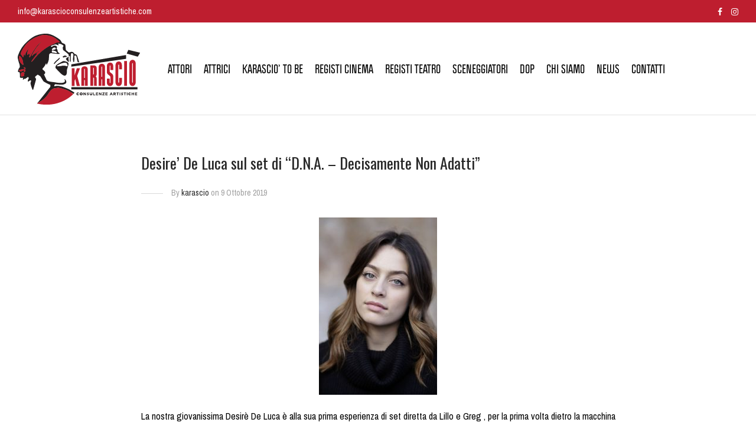

--- FILE ---
content_type: text/html; charset=UTF-8
request_url: https://www.karascioconsulenzeartistiche.com/desire-de-luca-sul-set-di-d-n-a-decisamente-non-adatti/
body_size: 8101
content:

<!DOCTYPE html>

<html lang="it-IT" class=" footer-sticky-0">
	
    <head>
        <meta charset="UTF-8">
        <meta name="viewport" content="width=device-width, initial-scale=1.0, maximum-scale=1.0, user-scalable=no">
		
                <!-- Title -->
        <title>Karasciò Consulenze Artistiche</title>
		        
        <link rel="profile" href="http://gmpg.org/xfn/11">
		<link rel="pingback" href="https://www.karascioconsulenzeartistiche.com/xmlrpc.php">
        
        		<!-- Favicon -->
		<link href="https://www.karascioconsulenzeartistiche.com/wp-content/uploads/2016/09/favicon.png" rel="shortcut icon">
                	
		<link rel="alternate" hreflang="it" href="https://www.karascioconsulenzeartistiche.com/desire-de-luca-sul-set-di-d-n-a-decisamente-non-adatti/" />
<link rel='dns-prefetch' href='//maxcdn.bootstrapcdn.com' />
<link rel='dns-prefetch' href='//fonts.googleapis.com' />
<link rel='dns-prefetch' href='//s.w.org' />
<link rel="alternate" type="application/rss+xml" title="Karasciò Consulenze Artistiche &raquo; Feed" href="https://www.karascioconsulenzeartistiche.com/feed/" />
<link rel="alternate" type="application/rss+xml" title="Karasciò Consulenze Artistiche &raquo; Feed dei commenti" href="https://www.karascioconsulenzeartistiche.com/comments/feed/" />
<link rel="alternate" type="application/rss+xml" title="Karasciò Consulenze Artistiche &raquo; Desire&#8217; De Luca sul set di &#8220;D.N.A. &#8211; Decisamente Non Adatti&#8221; Feed dei commenti" href="https://www.karascioconsulenzeartistiche.com/desire-de-luca-sul-set-di-d-n-a-decisamente-non-adatti/feed/" />
<link rel='stylesheet' id='nm_js_composer_front-css'  href='https://www.karascioconsulenzeartistiche.com/wp-content/themes/savoy/css/visual-composer/nm-js_composer.css?ver=1.5.4' type='text/css' media='all' />
<link rel='stylesheet' id='wp-block-library-css'  href='https://www.karascioconsulenzeartistiche.com/wp-includes/css/dist/block-library/style.min.css?ver=5.3.20' type='text/css' media='all' />
<link rel='stylesheet' id='wc-block-style-css'  href='https://www.karascioconsulenzeartistiche.com/wp-content/plugins/woocommerce/packages/woocommerce-blocks/build/style.css?ver=2.4.5' type='text/css' media='all' />
<link rel='stylesheet' id='contact-form-7-css'  href='https://www.karascioconsulenzeartistiche.com/wp-content/plugins/contact-form-7/includes/css/styles.css?ver=5.1.5' type='text/css' media='all' />
<link rel='stylesheet' id='woocommerce-print-products-css'  href='https://www.karascioconsulenzeartistiche.com/wp-content/plugins/woocommerce-print-products/public/css/woocommerce-print-products-public.css?ver=1.0.0' type='text/css' media='all' />
<link rel='stylesheet' id='woocommerce-print-products-font-awesome-css'  href='https://maxcdn.bootstrapcdn.com/font-awesome/4.5.0/css/font-awesome.min.css?ver=1.0.0' type='text/css' media='all' />
<style id='woocommerce-inline-inline-css' type='text/css'>
.woocommerce form .form-row .required { visibility: visible; }
</style>
<link rel='stylesheet' id='wpml-legacy-horizontal-list-0-css'  href='//www.karascioconsulenzeartistiche.com/wp-content/plugins/sitepress-multilingual-cms/templates/language-switchers/legacy-list-horizontal/style.css?ver=1' type='text/css' media='all' />
<style id='wpml-legacy-horizontal-list-0-inline-css' type='text/css'>
.wpml-ls-statics-shortcode_actions{background-color:#ffffff;}.wpml-ls-statics-shortcode_actions, .wpml-ls-statics-shortcode_actions .wpml-ls-sub-menu, .wpml-ls-statics-shortcode_actions a {border-color:#cdcdcd;}.wpml-ls-statics-shortcode_actions a {color:#444444;background-color:#ffffff;}.wpml-ls-statics-shortcode_actions a:hover,.wpml-ls-statics-shortcode_actions a:focus {color:#000000;background-color:#eeeeee;}.wpml-ls-statics-shortcode_actions .wpml-ls-current-language>a {color:#444444;background-color:#ffffff;}.wpml-ls-statics-shortcode_actions .wpml-ls-current-language:hover>a, .wpml-ls-statics-shortcode_actions .wpml-ls-current-language>a:focus {color:#000000;background-color:#eeeeee;}
</style>
<link rel='stylesheet' id='yit-icon-retinaicon-font-css'  href='https://www.karascioconsulenzeartistiche.com/wp-content/plugins/yith-woocommerce-tab-manager-premium/assets/fonts/retinaicon-font/style.css?ver=5.3.20' type='text/css' media='all' />
<link rel='stylesheet' id='ywtm-font-awesome-css'  href='https://www.karascioconsulenzeartistiche.com/wp-content/plugins/yith-woocommerce-tab-manager-premium/assets/css/font-awesome.min.css?ver=5.3.20' type='text/css' media='all' />
<link rel='stylesheet' id='nm-portfolio-css'  href='https://www.karascioconsulenzeartistiche.com/wp-content/plugins/nm-portfolio/assets/css/nm-portfolio.css?ver=1.0.5' type='text/css' media='all' />
<link rel='stylesheet' id='normalize-css'  href='https://www.karascioconsulenzeartistiche.com/wp-content/themes/savoy/css/third-party/normalize.css?ver=3.0.2' type='text/css' media='all' />
<link rel='stylesheet' id='slick-slider-css'  href='https://www.karascioconsulenzeartistiche.com/wp-content/themes/savoy/css/third-party/slick.css?ver=1.5.5' type='text/css' media='all' />
<link rel='stylesheet' id='slick-slider-theme-css'  href='https://www.karascioconsulenzeartistiche.com/wp-content/themes/savoy/css/third-party/slick-theme.css?ver=1.5.5' type='text/css' media='all' />
<link rel='stylesheet' id='magnific-popup-css'  href='https://www.karascioconsulenzeartistiche.com/wp-content/themes/savoy/css/third-party/magnific-popup.css?ver=0.9.7' type='text/css' media='all' />
<link rel='stylesheet' id='font-awesome-css'  href='https://maxcdn.bootstrapcdn.com/font-awesome/4.6.3/css/font-awesome.min.css?ver=4.6.1' type='text/css' media='all' />
<link rel='stylesheet' id='nm-grid-css'  href='https://www.karascioconsulenzeartistiche.com/wp-content/themes/savoy/css/grid.css?ver=1.5.4' type='text/css' media='all' />
<link rel='stylesheet' id='selectod-css'  href='https://www.karascioconsulenzeartistiche.com/wp-content/themes/savoy/css/third-party/selectod.css?ver=3.8.1' type='text/css' media='all' />
<link rel='stylesheet' id='nm-shop-css'  href='https://www.karascioconsulenzeartistiche.com/wp-content/themes/savoy/css/shop.css?ver=1.5.4' type='text/css' media='all' />
<link rel='stylesheet' id='nm-icons-css'  href='https://www.karascioconsulenzeartistiche.com/wp-content/themes/savoy/css/font-icons/theme-icons/theme-icons.css?ver=1.5.4' type='text/css' media='all' />
<link rel='stylesheet' id='nm-core-css'  href='https://www.karascioconsulenzeartistiche.com/wp-content/themes/savoy/style.css?ver=1.5.4' type='text/css' media='all' />
<link rel='stylesheet' id='nm-elements-css'  href='https://www.karascioconsulenzeartistiche.com/wp-content/themes/savoy/css/elements.css?ver=1.5.4' type='text/css' media='all' />
<link rel='stylesheet' id='redux-google-fonts-nm_theme_options-css'  href='https://fonts.googleapis.com/css?family=Archivo+Narrow%3A400%2C500%2C600%2C700%2C400italic%2C500italic%2C600italic%2C700italic%7COswald%3A200%2C300%2C400%2C500%2C600%2C700&#038;subset=latin-ext&#038;ver=1674897551' type='text/css' media='all' />
<link rel='stylesheet' id='nm-child-theme-css'  href='https://www.karascioconsulenzeartistiche.com/wp-content/themes/savoy-child/style.css?ver=5.3.20' type='text/css' media='all' />
<script type='text/javascript' src='https://www.karascioconsulenzeartistiche.com/wp-includes/js/jquery/jquery.js?ver=1.12.4-wp'></script>
<script type='text/javascript' src='https://www.karascioconsulenzeartistiche.com/wp-includes/js/jquery/jquery-migrate.min.js?ver=1.4.1'></script>
<link rel='https://api.w.org/' href='https://www.karascioconsulenzeartistiche.com/wp-json/' />
<link rel="EditURI" type="application/rsd+xml" title="RSD" href="https://www.karascioconsulenzeartistiche.com/xmlrpc.php?rsd" />
<link rel="wlwmanifest" type="application/wlwmanifest+xml" href="https://www.karascioconsulenzeartistiche.com/wp-includes/wlwmanifest.xml" /> 
<link rel='prev' title='Gabriele Lavia al Festival InDivenire' href='https://www.karascioconsulenzeartistiche.com/gabriele-lavia-al-festival-indivenire/' />
<link rel='next' title='Francesco Brandi su Sky Atlantic con &#8220;1994&#8221; e sul set de &#8220;La concessione del telefono&#8221;' href='https://www.karascioconsulenzeartistiche.com/francesco-brandi-su-sky-atlantic-con-1994-e-sul-set-de-la-concessione-del-telefono/' />
<meta name="generator" content="WordPress 5.3.20" />
<meta name="generator" content="WooCommerce 3.8.3" />
<link rel="canonical" href="https://www.karascioconsulenzeartistiche.com/desire-de-luca-sul-set-di-d-n-a-decisamente-non-adatti/" />
<link rel='shortlink' href='https://www.karascioconsulenzeartistiche.com/?p=3524' />
<link rel="alternate" type="application/json+oembed" href="https://www.karascioconsulenzeartistiche.com/wp-json/oembed/1.0/embed?url=https%3A%2F%2Fwww.karascioconsulenzeartistiche.com%2Fdesire-de-luca-sul-set-di-d-n-a-decisamente-non-adatti%2F" />
<link rel="alternate" type="text/xml+oembed" href="https://www.karascioconsulenzeartistiche.com/wp-json/oembed/1.0/embed?url=https%3A%2F%2Fwww.karascioconsulenzeartistiche.com%2Fdesire-de-luca-sul-set-di-d-n-a-decisamente-non-adatti%2F&#038;format=xml" />
<meta name="generator" content="WPML ver:4.2.6 stt:27;" />
	<noscript><style>.woocommerce-product-gallery{ opacity: 1 !important; }</style></noscript>
	<style type="text/css">.recentcomments a{display:inline !important;padding:0 !important;margin:0 !important;}</style><!--[if lte IE 9]><link rel="stylesheet" type="text/css" href="https://www.karascioconsulenzeartistiche.com/wp-content/plugins/js_composer/assets/css/vc_lte_ie9.min.css" media="screen"><![endif]--><!--[if IE  8]><link rel="stylesheet" type="text/css" href="https://www.karascioconsulenzeartistiche.com/wp-content/plugins/js_composer/assets/css/vc-ie8.min.css" media="screen"><![endif]--><style type="text/css" class="nm-custom-styles">a,a.dark:hover,a.gray:hover,a.invert-color:hover,.nm-highlight-text,.nm-highlight-text h1,.nm-highlight-text h2,.nm-highlight-text h3,.nm-highlight-text h4,.nm-highlight-text h5,.nm-highlight-text h6,.nm-highlight-text p,.nm-menu-cart a .count,.nm-menu li.nm-menu-offscreen .nm-menu-cart-count,#nm-mobile-menu .nm-mobile-menu-cart a .count,.page-numbers li span.current,.nm-blog .sticky .nm-post-thumbnail:before,.nm-blog .category-sticky .nm-post-thumbnail:before,.nm-blog-categories ul li.current-cat a,.commentlist .comment .comment-text .meta time,.widget ul li.active,.widget ul li a:hover,.widget ul li a:focus,.widget ul li a.active,#wp-calendar tbody td a,.nm-banner-text .nm-banner-link:hover,.nm-banner.text-color-light .nm-banner-text .nm-banner-link:hover,.nm-portfolio-filters li.current a,.add_to_cart_inline ins,.woocommerce-breadcrumb a:hover,.products .price ins,.products .price ins .amount,.no-touch .nm-shop-loop-actions > a:hover,.nm-shop-menu ul li a:hover,.nm-shop-menu ul li.current-cat a,.nm-shop-menu ul li.active a,.nm-shop-heading span,.nm-single-product-menu a:hover,#nm-product-images-slider .nm-product-image-icon:hover,.product-summary .price .amount,.product-summary .price ins,.nm-product-wishlist-button-wrap a.added:active,.nm-product-wishlist-button-wrap a.added:focus,.nm-product-wishlist-button-wrap a.added:hover,.nm-product-wishlist-button-wrap a.added,.woocommerce-tabs .tabs li a span,#review_form .comment-form-rating .stars:hover a,#review_form .comment-form-rating .stars.has-active a,.product_meta a:hover,.star-rating span:before,.nm-order-view .commentlist li .comment-text .meta,.nm_widget_price_filter ul li.current,.widget_product_categories ul li.current-cat > a,.widget_layered_nav ul li.chosen a,.widget_layered_nav_filters ul li.chosen a,.product_list_widget li ins .amount,.woocommerce.widget_rating_filter .wc-layered-nav-rating.chosen > a,.nm-wishlist-button.added:active,.nm-wishlist-button.added:focus,.nm-wishlist-button.added:hover,.nm-wishlist-button.added,#nm-wishlist-empty .note i,.slick-prev:not(.slick-disabled):hover, .slick-next:not(.slick-disabled):hover,.pswp__button:hover{color:#be1e2f;}.nm-blog-categories ul li.current-cat a,.nm-portfolio-filters li.current a,.widget_layered_nav ul li.chosen a,.widget_layered_nav_filters ul li.chosen a,.slick-dots li.slick-active button{border-color:#be1e2f;}.blockUI.blockOverlay:after,.nm-loader:after,.nm-image-overlay:before,.nm-image-overlay:after,.gallery-icon:before,.gallery-icon:after,.widget_tag_cloud a:hover,.widget_product_tag_cloud a:hover,.nm-page-not-found-icon:before,.nm-page-not-found-icon:after,.demo_store,.nm-order-info mark,.nm-order-info .order-number,.nm-order-info .order-date,.nm-order-info .order-status{background:#be1e2f;}@media all and (max-width:400px){.slick-dots li.slick-active button{background:#be1e2f;}}.button,input[type=submit],.widget_tag_cloud a, .widget_product_tag_cloud a,.add_to_cart_inline .add_to_cart_button,#nm-shop-sidebar-popup-button{color:#ffffff;background-color:#be1e2f;}.button:hover,input[type=submit]:hover{color:#ffffff;}.product-summary .quantity .nm-qty-minus,.product-summary .quantity .nm-qty-plus{color:#be1e2f;}body{font-family:Archivo Narrow,sans-serif;}h1,h2,h3,h4,h5,h6,.nm-alt-font{font-family:Oswald,sans-serif;}.widget ul li a,body{color:#000000;}h1, h2, h3, h4, h5, h6{color:#000000;}.nm-page-wrap{background-color:#ffffff;}.nm-top-bar{background:#be1e2f;}.nm-top-bar,.nm-top-bar .nm-top-bar-text a,.nm-top-bar .nm-menu > li > a,.nm-top-bar-social li i{color:#ffffff;}.nm-header-placeholder{height:154px;}.nm-header{line-height:120px;padding-top:17px;padding-bottom:17px;background:#ffffff;}.home .nm-header{background:#ffffff;}.header-search-open .nm-header,.mobile-menu-open .nm-header{background:#ffffff !important;}.header-on-scroll .nm-header,.home.header-transparency.header-on-scroll .nm-header{background:#ffffff;}.header-on-scroll .nm-header:not(.static-on-scroll){padding-top:10px;padding-bottom:10px;}.nm-header.stacked .nm-header-logo,.nm-header.stacked-centered .nm-header-logo{padding-bottom:30px;}.nm-header-logo img{height:120px;}@media all and (max-width:880px){.nm-header-placeholder{height:140px;}.nm-header{line-height:120px;padding-top:10px;padding-bottom:10px;}.nm-header.stacked .nm-header-logo,.nm-header.stacked-centered .nm-header-logo{padding-bottom:0px;}.nm-header-logo img{height:120px;}}@media all and (max-width:400px){.nm-header-placeholder{height:140px;}.nm-header{line-height:120px;}.nm-header-logo img{height:120px;}}.nm-menu li a{color:#000000;}.nm-menu li a:hover{color:#be1e2f;}.nm-menu ul.sub-menu{background:#be1e2f;}.nm-menu ul.sub-menu li a{color:#ffffff;}.nm-menu ul.sub-menu li a:hover,.nm-menu ul.sub-menu li a .label,.nm-menu .megamenu > ul > li > a{color:#e2e2e2;}.nm-menu-icon span{background:#000000;}#nm-mobile-menu{ background:#ffffff;}#nm-mobile-menu li{border-bottom-color:#be1e2f;}#nm-mobile-menu a,#nm-mobile-menu ul li .nm-menu-toggle,#nm-mobile-menu .nm-mobile-menu-top .nm-mobile-menu-item-search input,#nm-mobile-menu .nm-mobile-menu-top .nm-mobile-menu-item-search span{color:#000000;}.no-touch #nm-mobile-menu a:hover,#nm-mobile-menu ul li.active > a,#nm-mobile-menu ul > li.active > .nm-menu-toggle:before,#nm-mobile-menu a .label{color:#be1e2f;}#nm-mobile-menu ul ul{border-top-color:#be1e2f;}#nm-shop-search.nm-header-search{top:17px;}.nm-footer-widgets{background-color:#e2e2e2;}.nm-footer-widgets,.nm-footer-widgets .widget ul li a,.nm-footer-widgets a{color:#000000;}.widget .nm-widget-title{color:#000000;}.nm-footer-widgets .widget ul li a:hover,.nm-footer-widgets a:hover{color:#be1e2f;}.nm-footer-widgets .widget_tag_cloud a:hover,.nm-footer-widgets .widget_product_tag_cloud a:hover{background:#be1e2f;}.nm-footer-bar{color:#ffffff;}.nm-footer-bar-inner{background-color:#282828;}.nm-footer-bar a{color:#ffffff;}.nm-footer-bar a:hover,.nm-footer-bar-social li i{color:#be1e2f;}.nm-footer-bar .menu > li{border-bottom-color:#3a3a3a;}#nm-shop-taxonomy-header.has-image{height:370px;}.nm-shop-taxonomy-text-col{max-width:none;}.nm-shop-taxonomy-text h1{color:#282828;}.nm-shop-taxonomy-text .term-description{color:#777777;}@media all and (max-width:991px){#nm-shop-taxonomy-header.has-image{height:370px;}}@media all and (max-width:768px){#nm-shop-taxonomy-header.has-image{height:210px;}}.nm-shop-widget-scroll{height:145px;}.onsale{color:#373737;background:#ffffff;}#nm-shop-products-overlay{background:#ffffff;}.nm-single-product-bg{background:#eeeeee;}@media (max-width:1199px){.nm-product-images-col{max-width:530px;}}.nm-featured-video-icon{color:#282828;background:#ffffff;}.nm-validation-inline-notices .form-row.woocommerce-invalid-required-field:after{content:"Required field.";}@font-face {font-family: PoliticaBold;src: url('/wp-content/themes/savoy-child/fonts/Politica-Bold.otf');}body {font-size: 16px;}.nm-menu li a {font-size: 18px;font-family: PoliticaBold;padding: 10px;}.header-border-1 .nm-header {border-bottom: 1px solid #E2E2E2;}.nm-menu-cart-count {display: none;}@media (max-width: 400px) {.header-mobile-alt .nm-header.stacked-centered .nm-menu li.nm-menu-offscreen .nm-menu-cart-count {display: none;}}#lang_sel_list {float: left;margin-top: 10px;margin-right: 20px;}#lang_sel_list a {background-color: #BE1E2F !important;}#nm-mobile-menu-main-ul {padding-top: 25px;}.nm-shop-loop-wishlist-button {display: none;}#nm-mobile-menu a { font-family:PoliticaBold, sans-serif !important; }.nm-shop-loop-details h3 a {color: #000000;text-transform: uppercase;font-size: 18px;}.home #nm-top-bar {display: none;}.home .nm-header-placeholder {display: none;}.home #nm-header {display: none;}.home .nm-footer {display: none;}.homeMenu p {font-family: PoliticaBold;font-size: 20px;text-align: center;}.homeMenu p a {color: #000000;margin: 10px;}.homeMenu p a:hover {color: #BE1E2F; }.nm-product-share-wrap {display: none;}.nm-product-tabs-col li {list-style-type: square;}.artistData {margin-top: 40px;}.artistData li {list-style-type: none;}.artistData li:before {content: '■';color: #BE1E2F;padding-right: 0.5em;}.reviews_tab span {display: none;}#reviews {display: none;} .nm-product-tabs-col hr {margin-bottom: 15px;}.related {display: none;}.nm-single-product-bg {background: #f9f8f4;}.chiSiamo p {margin-bottom: 12px;font-size: 18px;}.pdfTop {text-align: center;margin-bottom: 20px;}.nm-menu-cart-count {display: none !important;}#woocommerce-coupon-data ul.wc-tabs, #woocommerce-product-data ul.wc-tabs, .woocommerce ul.wc-tabs {margin: 0;width: 100%;float: left;line-height: 1em;padding: 0 0 10px;padding-top: 18px !important;position: relative;background-color: #ffffff !important;border-right: 1px solid #eee;box-sizing: border-box; }#nm-shop-categories .cat-item-116 {display: none;}.nm-footer-bar-logo img {display: inline-block;vertical-align: middle;max-height: 90px;}.nm-footer-bar-inner {background-color: #1d1e1c;}}</style>
<noscript><style type="text/css"> .wpb_animate_when_almost_visible { opacity: 1; }</style></noscript>    </head>
    
	<body class="post-template-default single single-post postid-3524 single-format-standard  nm-page-load-transition-0 nm-preload has-top-bar header-border-1 widget-panel-dark header-mobile-alt theme-savoy woocommerce-no-js wpb-js-composer js-comp-ver-4.12 vc_responsive">
        
                
        <!-- page overflow wrapper -->
        <div class="nm-page-overflow">
        
            <!-- page wrapper -->
            <div class="nm-page-wrap">
            
                                <!-- top bar -->
                <div id="nm-top-bar" class="nm-top-bar">
                    <div class="nm-row">
                        <div class="nm-top-bar-left col-xs-6">
                                                        
                            <div class="nm-top-bar-text">
                                <p><a href="mailto:info@karascioconsulenzeartistiche.com">info@karascioconsulenzeartistiche.com</a></p>                            </div>
                        </div>
                                                
                        <div class="nm-top-bar-right col-xs-6">
                            <ul class="nm-top-bar-social"><li><a href="https://www.facebook.com/karascioconsulenzeartistiche/?fref=ts" target="_blank" title="Facebook"><i class="nm-font nm-font-facebook"></i></a></li><li><a href="https://www.instagram.com/karascio_consulenzeartistiche" target="_blank" title="Instagram"><i class="nm-font nm-font-instagram"></i></a></li></ul>							
							                        </div>
                    </div>                
                </div>
                <!-- /top bar -->
                                            
                <div class="nm-page-wrap-inner">
                
                    <div class="nm-header-placeholder"></div>
                            
                    	
    <!-- header -->
    <header id="nm-header" class="nm-header default resize-on-scroll clear">
        <div class="nm-header-inner">
            <div class="nm-header-row nm-row">
            	<div class="nm-header-col col-xs-12">
					                    
					
    <div class="nm-header-logo">
        <a href="https://www.karascioconsulenzeartistiche.com/">
            <img src="https://www.karascioconsulenzeartistiche.com/wp-content/uploads/2016/09/logo-2.png" class="nm-logo" alt="Karasciò Consulenze Artistiche">
                    </a>
    </div>
                                        
                                   
					<nav class="nm-main-menu">
						<ul id="nm-main-menu-ul" class="nm-menu">
                            <li id="menu-item-75" class="menu-item menu-item-type-taxonomy menu-item-object-product_cat menu-item-75"><a href="https://www.karascioconsulenzeartistiche.com/categoria-artista/attori/">ATTORI</a></li>
<li id="menu-item-68" class="menu-item menu-item-type-taxonomy menu-item-object-product_cat menu-item-68"><a href="https://www.karascioconsulenzeartistiche.com/categoria-artista/attrici/">ATTRICI</a></li>
<li id="menu-item-1440" class="menu-item menu-item-type-taxonomy menu-item-object-product_cat menu-item-1440"><a href="https://www.karascioconsulenzeartistiche.com/categoria-artista/karascio-to-be/">KARASCIO’ TO BE</a></li>
<li id="menu-item-70" class="menu-item menu-item-type-taxonomy menu-item-object-product_cat menu-item-70"><a href="https://www.karascioconsulenzeartistiche.com/categoria-artista/registi-cinema/">REGISTI CINEMA</a></li>
<li id="menu-item-2677" class="menu-item menu-item-type-taxonomy menu-item-object-product_cat menu-item-2677"><a href="https://www.karascioconsulenzeartistiche.com/categoria-artista/registi-teatro/">REGISTI TEATRO</a></li>
<li id="menu-item-688" class="menu-item menu-item-type-taxonomy menu-item-object-product_cat menu-item-688"><a href="https://www.karascioconsulenzeartistiche.com/categoria-artista/sceneggiatori/">SCENEGGIATORI</a></li>
<li id="menu-item-873" class="menu-item menu-item-type-taxonomy menu-item-object-product_cat menu-item-873"><a href="https://www.karascioconsulenzeartistiche.com/categoria-artista/direttori-della-fotografia/">DOP</a></li>
<li id="menu-item-37" class="menu-item menu-item-type-post_type menu-item-object-page menu-item-37"><a href="https://www.karascioconsulenzeartistiche.com/chi-siamo/">CHI SIAMO</a></li>
<li id="menu-item-88" class="menu-item menu-item-type-post_type menu-item-object-page current_page_parent menu-item-88"><a href="https://www.karascioconsulenzeartistiche.com/news/">NEWS</a></li>
<li id="menu-item-66" class="menu-item menu-item-type-post_type menu-item-object-page menu-item-66"><a href="https://www.karascioconsulenzeartistiche.com/contatti/">CONTATTI</a></li>
						</ul>
					</nav>
                                        
                    <nav class="nm-right-menu">
                        <ul id="nm-right-menu-ul" class="nm-menu">
                                                        <li class="nm-menu-offscreen menu-item">
                                <span class="nm-menu-cart-count count nm-count-zero">0</span>                                
                                <a href="#" id="nm-mobile-menu-button" class="clicked">
                                    <div class="nm-menu-icon">
                                        <span class="line-1"></span><span class="line-2"></span><span class="line-3"></span>
                                    </div>
								</a>
                            </li>
                        </ul>
                    </nav>
                	
                                	</div>
            </div>
        </div>
        
                
    </header>
    <!-- /header -->
                    		
<div class="nm-post nm-post-sidebar-none">


	    	
	
	<div class="nm-post-body">
        <div class="nm-row">
            <div class="nm-post-content-col nm-post-col">
                <header class="nm-post-header">
                    
                    <h1>Desire&#8217; De Luca sul set di &#8220;D.N.A. &#8211; Decisamente Non Adatti&#8221;</h1>

                    <div class="nm-post-meta">
                        <span>By <a href="https://www.karascioconsulenzeartistiche.com/author/karascio/" title="Articoli scritti da karascio" rel="author">karascio</a> on 9 Ottobre 2019</span>
                    </div>
                </header>

                <article id="post-3524" class="post-3524 post type-post status-publish format-standard has-post-thumbnail hentry category-non-categorizzato tag-desire-de-luca">
                    <div class="nm-post-content entry-content clear">
                        <p><img class="alignnone size-medium wp-image-3525 aligncenter" src="https://www.karascioconsulenzeartistiche.com/wp-content/uploads/2019/10/IMG_6180-200x300.jpg" alt="" width="200" height="300" srcset="https://www.karascioconsulenzeartistiche.com/wp-content/uploads/2019/10/IMG_6180-200x300.jpg 200w, https://www.karascioconsulenzeartistiche.com/wp-content/uploads/2019/10/IMG_6180.jpg 768w, https://www.karascioconsulenzeartistiche.com/wp-content/uploads/2019/10/IMG_6180-683x1024.jpg 683w, https://www.karascioconsulenzeartistiche.com/wp-content/uploads/2019/10/IMG_6180-680x1020.jpg 680w, https://www.karascioconsulenzeartistiche.com/wp-content/uploads/2019/10/IMG_6180-350x524.jpg 350w, https://www.karascioconsulenzeartistiche.com/wp-content/uploads/2019/10/IMG_6180-595x893.jpg 595w" sizes="(max-width: 200px) 100vw, 200px" /></p>
<p>La nostra giovanissima Desirè De Luca è alla sua prima esperienza di set diretta da Lillo e Greg , per la prima volta dietro la macchina da presa, in &#8220;DNA &#8211; Decisamente Non Adatti&#8221; ! Il film è prodotto da Lucky Red e Vision Distribution e la nostra Desirè interpreta il ruolo della figlia di Anna Foglietta.. in bocca al lupo per questa nuova avventura!</p>
                                            </div>
                </article>
                
                                
                <div class="nm-single-post-meta">Posted in <a href="https://www.karascioconsulenzeartistiche.com/categoria/non-categorizzato/" rel="category tag">Non categorizzato</a> and tagged <a href="https://www.karascioconsulenzeartistiche.com/tag/desire-de-luca/" rel="tag">Desirè De Luca</a>.</div>
                <div class="nm-post-share">
                    <span>Share</span>
                    <a href="//www.facebook.com/sharer.php?u=https://www.karascioconsulenzeartistiche.com/desire-de-luca-sul-set-di-d-n-a-decisamente-non-adatti/" target="_blank" title="Share on Facebook"><i class="nm-font nm-font-facebook"></i></a><a href="//twitter.com/share?url=https://www.karascioconsulenzeartistiche.com/desire-de-luca-sul-set-di-d-n-a-decisamente-non-adatti/" target="_blank" title="Share on Twitter"><i class="nm-font nm-font-twitter"></i></a><a href="//pinterest.com/pin/create/button/?url=https://www.karascioconsulenzeartistiche.com/desire-de-luca-sul-set-di-d-n-a-decisamente-non-adatti/&amp;media=https://www.karascioconsulenzeartistiche.com/wp-content/uploads/2019/10/IMG_6180.jpg&amp;description=Desire%26%238217%3B+De+Luca+sul+set+di+%26%238220%3BD.N.A.+%26%238211%3B+Decisamente+Non+Adatti%26%238221%3B" target="_blank" title="Pin on Pinterest"><i class="nm-font nm-font-pinterest"></i></a>                </div>

                <div class="nm-post-pagination">
                    <div class="nm-post-prev">
                        <a href="https://www.karascioconsulenzeartistiche.com/francesco-brandi-su-sky-atlantic-con-1994-e-sul-set-de-la-concessione-del-telefono/" rel="next"><span>&larr;&nbsp; Newer</span><span class="subtitle">Francesco Brandi su Sky Atlantic con &#8220;1994&#8221; e sul set de &#8220;La concessione del telefono&#8221;</span></a>                    </div>
                    <div class="nm-post-next">
                        <a href="https://www.karascioconsulenzeartistiche.com/gabriele-lavia-al-festival-indivenire/" rel="prev"><span>Older &nbsp;&rarr;</span><span class="subtitle">Gabriele Lavia al Festival InDivenire</span></a>                    </div>
                </div>
            </div>

                    </div>
    </div>
		
			   

	<div class="nm-comments">
		<div class="nm-row">
			<div class="nm-post-col">
				
<div class="nm-comments-inner">
	    
    	<div id="respond" class="comment-respond">
		<h3 id="reply-title" class="comment-reply-title">Lascia un commento <small><a rel="nofollow" id="cancel-comment-reply-link" href="/desire-de-luca-sul-set-di-d-n-a-decisamente-non-adatti/#respond" style="display:none;">Annulla risposta</a></small></h3><form action="https://www.karascioconsulenzeartistiche.com/wp-comments-post.php" method="post" id="commentform" class="comment-form"><p class="comment-notes"><span id="email-notes">Il tuo indirizzo email non sarà pubblicato.</span> I campi obbligatori sono contrassegnati <span class="required">*</span></p><p class="comment-form-comment"><label for="comment">Commento</label> <textarea id="comment" name="comment" cols="45" rows="8" maxlength="65525" required="required"></textarea></p><input name="wpml_language_code" type="hidden" value="it" /><p class="comment-form-author"><label for="author">Nome <span class="required">*</span></label> <input id="author" name="author" type="text" value="" size="30" maxlength="245" required='required' /></p>
<p class="comment-form-email"><label for="email">Email <span class="required">*</span></label> <input id="email" name="email" type="text" value="" size="30" maxlength="100" aria-describedby="email-notes" required='required' /></p>
<p class="comment-form-url"><label for="url">Sito web</label> <input id="url" name="url" type="text" value="" size="30" maxlength="200" /></p>
<p class="comment-form-cookies-consent"><input id="wp-comment-cookies-consent" name="wp-comment-cookies-consent" type="checkbox" value="yes" /> <label for="wp-comment-cookies-consent">Salva il mio nome, email e sito web in questo browser per la prossima volta che commento.</label></p>
<p class="aiowps-captcha"><label for="aiowps-captcha-answer">Inserisci una risposta in cifre:</label><div class="aiowps-captcha-equation"><strong>venti &#8722; diciannove = <input type="hidden" name="aiowps-captcha-string-info" id="aiowps-captcha-string-info" value="m7xfnubd0m" /><input type="hidden" name="aiowps-captcha-temp-string" id="aiowps-captcha-temp-string" value="1769009256" /><input type="text" size="2" id="aiowps-captcha-answer" name="aiowps-captcha-answer" value="" autocomplete="off" /></strong></div></p><p class="form-submit"><input name="submit" type="submit" id="submit" class="submit" value="Pubblica il commento" /> <input type='hidden' name='comment_post_ID' value='3524' id='comment_post_ID' />
<input type='hidden' name='comment_parent' id='comment_parent' value='0' />
</p></form>	</div><!-- #respond -->
	</div>
			</div>
		</div>
	</div>

    
</div>

                

                </div>
            </div>
            <!-- /page wrappers -->
            
            <div id="nm-page-overlay" class="nm-page-overlay"></div>
            <div id="nm-widget-panel-overlay" class="nm-page-overlay"></div>
            
            <!-- footer -->
            <footer id="nm-footer" class="nm-footer">
                                
                <div class="nm-footer-bar">
                    <div class="nm-footer-bar-inner">
                        <div class="nm-row">
                            <div class="nm-footer-bar-left col-md-8 col-xs-12">
                                                                
                                <ul id="nm-footer-bar-menu" class="menu">
                                                                                                        </ul>
                            </div>
                            
                            <div class="nm-footer-bar-right col-md-4 col-xs-12">
                                                                <ul class="menu">
                                    <li class="nm-footer-bar-text menu-item"><div>Viviana FORZIATI <br>Maria LAVIA</div></li>
                                </ul>
                                                            </div>
                        </div>
                    </div>
                </div>
            </footer>
            <!-- /footer -->
            
            <!-- mobile menu -->
            <div id="nm-mobile-menu" class="nm-mobile-menu">
                <div class="nm-mobile-menu-scroll">
                    <div class="nm-mobile-menu-content">
                        <div class="nm-row">
                                                    
                            <div class="nm-mobile-menu-top col-xs-12">
                                <ul id="nm-mobile-menu-top-ul" class="menu">
                                                                                                        </ul>
                            </div>
                             
                            <div class="nm-mobile-menu-main col-xs-12">
                                <ul id="nm-mobile-menu-main-ul" class="menu">
                                    <li class="menu-item menu-item-type-taxonomy menu-item-object-product_cat menu-item-75"><a href="https://www.karascioconsulenzeartistiche.com/categoria-artista/attori/">ATTORI</a><span class="nm-menu-toggle"></span></li>
<li class="menu-item menu-item-type-taxonomy menu-item-object-product_cat menu-item-68"><a href="https://www.karascioconsulenzeartistiche.com/categoria-artista/attrici/">ATTRICI</a><span class="nm-menu-toggle"></span></li>
<li class="menu-item menu-item-type-taxonomy menu-item-object-product_cat menu-item-1440"><a href="https://www.karascioconsulenzeartistiche.com/categoria-artista/karascio-to-be/">KARASCIO’ TO BE</a><span class="nm-menu-toggle"></span></li>
<li class="menu-item menu-item-type-taxonomy menu-item-object-product_cat menu-item-70"><a href="https://www.karascioconsulenzeartistiche.com/categoria-artista/registi-cinema/">REGISTI CINEMA</a><span class="nm-menu-toggle"></span></li>
<li class="menu-item menu-item-type-taxonomy menu-item-object-product_cat menu-item-2677"><a href="https://www.karascioconsulenzeartistiche.com/categoria-artista/registi-teatro/">REGISTI TEATRO</a><span class="nm-menu-toggle"></span></li>
<li class="menu-item menu-item-type-taxonomy menu-item-object-product_cat menu-item-688"><a href="https://www.karascioconsulenzeartistiche.com/categoria-artista/sceneggiatori/">SCENEGGIATORI</a><span class="nm-menu-toggle"></span></li>
<li class="menu-item menu-item-type-taxonomy menu-item-object-product_cat menu-item-873"><a href="https://www.karascioconsulenzeartistiche.com/categoria-artista/direttori-della-fotografia/">DOP</a><span class="nm-menu-toggle"></span></li>
<li class="menu-item menu-item-type-post_type menu-item-object-page menu-item-37"><a href="https://www.karascioconsulenzeartistiche.com/chi-siamo/">CHI SIAMO</a><span class="nm-menu-toggle"></span></li>
<li class="menu-item menu-item-type-post_type menu-item-object-page current_page_parent menu-item-88"><a href="https://www.karascioconsulenzeartistiche.com/news/">NEWS</a><span class="nm-menu-toggle"></span></li>
<li class="menu-item menu-item-type-post_type menu-item-object-page menu-item-66"><a href="https://www.karascioconsulenzeartistiche.com/contatti/">CONTATTI</a><span class="nm-menu-toggle"></span></li>
                                </ul>
                            </div>
        
                            <div class="nm-mobile-menu-secondary col-xs-12">
                                <ul id="nm-mobile-menu-secondary-ul" class="menu">
                                                                                                        </ul>
                            </div>
                        
                        </div>
                    </div>
                </div>
            </div>
            <!-- /mobile menu -->
            
                        
                        
            <!-- quickview -->
            <div id="nm-quickview" class="clearfix"></div>
            <!-- /quickview -->
            
                        
            <div id="nm-page-includes" class="quickview " style="display:none;">&nbsp;</div>

	<script type="text/javascript">
		var c = document.body.className;
		c = c.replace(/woocommerce-no-js/, 'woocommerce-js');
		document.body.className = c;
	</script>
	<script type='text/javascript' src='https://www.karascioconsulenzeartistiche.com/wp-content/themes/savoy/js/visual-composer/nm-js_composer_front.min.js?ver=1.5.4'></script>
<script type='text/javascript'>
/* <![CDATA[ */
var wpcf7 = {"apiSettings":{"root":"https:\/\/www.karascioconsulenzeartistiche.com\/wp-json\/contact-form-7\/v1","namespace":"contact-form-7\/v1"}};
/* ]]> */
</script>
<script type='text/javascript' src='https://www.karascioconsulenzeartistiche.com/wp-content/plugins/contact-form-7/includes/js/scripts.js?ver=5.1.5'></script>
<script type='text/javascript' src='https://www.karascioconsulenzeartistiche.com/wp-content/plugins/woocommerce/assets/js/jquery-blockui/jquery.blockUI.min.js?ver=2.70'></script>
<script type='text/javascript'>
/* <![CDATA[ */
var wc_add_to_cart_params = {"ajax_url":"\/wp-admin\/admin-ajax.php","wc_ajax_url":"\/?wc-ajax=%%endpoint%%","i18n_view_cart":"Visualizza carrello","cart_url":"https:\/\/www.karascioconsulenzeartistiche.com","is_cart":"","cart_redirect_after_add":"no"};
/* ]]> */
</script>
<script type='text/javascript' src='https://www.karascioconsulenzeartistiche.com/wp-content/plugins/woocommerce/assets/js/frontend/add-to-cart.min.js?ver=3.8.3'></script>
<script type='text/javascript' src='https://www.karascioconsulenzeartistiche.com/wp-content/plugins/woocommerce/assets/js/js-cookie/js.cookie.min.js?ver=2.1.4'></script>
<script type='text/javascript'>
/* <![CDATA[ */
var woocommerce_params = {"ajax_url":"\/wp-admin\/admin-ajax.php","wc_ajax_url":"\/?wc-ajax=%%endpoint%%"};
/* ]]> */
</script>
<script type='text/javascript' src='https://www.karascioconsulenzeartistiche.com/wp-content/plugins/woocommerce/assets/js/frontend/woocommerce.min.js?ver=3.8.3'></script>
<script type='text/javascript'>
/* <![CDATA[ */
var wc_cart_fragments_params = {"ajax_url":"\/wp-admin\/admin-ajax.php","wc_ajax_url":"\/?wc-ajax=%%endpoint%%","cart_hash_key":"wc_cart_hash_e7be68a0307787701f83a7378640ed18","fragment_name":"wc_fragments_e7be68a0307787701f83a7378640ed18","request_timeout":"5000"};
/* ]]> */
</script>
<script type='text/javascript' src='https://www.karascioconsulenzeartistiche.com/wp-content/plugins/woocommerce/assets/js/frontend/cart-fragments.min.js?ver=3.8.3'></script>
<script type='text/javascript' src='https://www.karascioconsulenzeartistiche.com/wp-includes/js/wp-embed.min.js?ver=5.3.20'></script>
<script type='text/javascript' src='https://www.karascioconsulenzeartistiche.com/wp-content/themes/savoy/js/plugins/modernizr.min.js?ver=2.8.3'></script>
<script type='text/javascript' src='https://www.karascioconsulenzeartistiche.com/wp-content/themes/savoy/js/plugins/jquery.unveil.min.js?ver=1.0'></script>
<script type='text/javascript' src='https://www.karascioconsulenzeartistiche.com/wp-content/themes/savoy/js/plugins/slick.min.js?ver=1.5.5'></script>
<script type='text/javascript' src='https://www.karascioconsulenzeartistiche.com/wp-content/themes/savoy/js/plugins/jquery.magnific-popup.min.js?ver=0.9.9'></script>
<script type='text/javascript'>
/* <![CDATA[ */
var nm_wp_vars = {"themeUri":"https:\/\/www.karascioconsulenzeartistiche.com\/wp-content\/themes\/savoy","ajaxUrl":"https:\/\/www.karascioconsulenzeartistiche.com\/wp-admin\/admin-ajax.php","searchUrl":"https:\/\/www.karascioconsulenzeartistiche.com\/?s=","pageLoadTransition":"0","shopFiltersAjax":"1","shopAjaxUpdateTitle":"1","shopImageLazyLoad":"1","shopScrollOffset":"70","shopScrollOffsetTablet":"70","shopScrollOffsetMobile":"70","shopSearch":"shop","shopSearchMinChar":"2","shopAjaxAddToCart":"1","shopRedirectScroll":"1","shopCustomSelect":"1","wpGalleryPopup":"1"};
/* ]]> */
</script>
<script type='text/javascript' src='https://www.karascioconsulenzeartistiche.com/wp-content/themes/savoy/js/nm-core.min.js?ver=1.5.4'></script>
<script type='text/javascript' src='https://www.karascioconsulenzeartistiche.com/wp-includes/js/comment-reply.min.js?ver=5.3.20'></script>
        
        </div>
        <!-- /page overflow wrapper -->
    	
	</body>
    
</html>


--- FILE ---
content_type: text/css
request_url: https://www.karascioconsulenzeartistiche.com/wp-content/themes/savoy/css/third-party/selectod.css?ver=3.8.1
body_size: 482
content:
.sod_select {
	display: block;
	position: relative;
	line-height: 42px;
	width: 100%;
	padding-right: 46px;
	text-align: right;
	outline: 0;
	outline-offset: -2px; /* Opera */
	cursor: pointer;
}
.sod_select:before { /* Select arrow */
	display: block;
	position: absolute;
	top: 0;
	right: 6px;
	font-family: 'nm-font';
	font-size: 12px;
	font-weight: normal;
	font-variant: normal;
	line-height: 42px;	
	-webkit-font-smoothing: antialiased;
	-moz-osx-font-smoothing: grayscale;
	content: "\e615";
	width: 24px;
	height: 42px;
	text-align: center;
	-webkit-transform: rotate(90deg); -moz-transform: rotate(90deg); -ms-transform: rotate(90deg); -o-transform: rotate(90deg); transform: rotate(90deg);
}
.sod_select.disabled {
	cursor: not-allowed;
}
.sod_select .sod_label {
	display: block;
	overflow: hidden;
	white-space: nowrap;
	text-overflow: ellipsis;
	text-align: right;
}

/* Options list */
.sod_select .sod_list_wrapper {
	position: absolute;
	top: 100%;
	right: -1px;
	left: -1px;
	z-index: 1;
	display: none;
	width: auto;
	height: auto;
	text-align: right;
	background: #eee;
	border: 1px solid #c1c1c1;
	border-top-color: #e0e0e0;
}
.sod_select.open .sod_list_wrapper { display: block;  }
.sod_select.disabled.open .sod_list_wrapper { display: none;  }
.sod_select.above .sod_list_wrapper { /* When the option list is displayed above */
	top: auto;
	bottom: 100%;
	border-top-color: #c1c1c1;
	border-bottom-color: #e0e0e0;
}
.sod_select .sod_list {
	display: block;
	overflow-x: hidden;
	overflow-y: auto;
	padding: 0;
	margin: 0;
}
.sod_select .sod_option {
	position: relative;
	display: block;
	color: #777;
	overflow: hidden;
	white-space: nowrap;
	text-overflow: ellipsis;
	padding: 0 16px;
	border-bottom: 1px solid #e0e0e0;
}
.sod_select .sod_option:last-child {
	border-bottom: 0 none;
}
.sod_select .sod_option.optgroup,
.sod_select .sod_option.optgroup.disabled {
}
.sod_select .sod_option.groupchild { padding-left: 20px; }
.sod_select .sod_option.is-placeholder { display: none; }
.sod_select .sod_option.disabled {
	background: inherit;
	color: #ccc;
}
.sod_select .sod_option.selected {
    background: #e0e0e0;
}
.sod_select .sod_option.active {
	color: #eee;
	background: #282828;
}

/* Native select */
.sod_select select { display: none; }
.sod_select.touch select {
	position: absolute;
	top: 0;
	left: 0;
	display: block;
	width: 100%;
	height: 100%;
	opacity: 0;
	z-index: 1;
	-webkit-appearance: menulist-button;
}


--- FILE ---
content_type: text/css
request_url: https://www.karascioconsulenzeartistiche.com/wp-content/themes/savoy-child/style.css?ver=5.3.20
body_size: 1
content:
/*
	Theme Name:   Savoy Child
	Theme URI:    http://themeforest.net
	Description:  Savoy child theme
	Author:       NordicMade
	Author URI:   http://www.nordicmade.com
	Template:     savoy
	Version:      1.0.1
*/


/* Child theme CSS
--------------------------------------------------------------- */

.display-posts-listing {
    margin-left: 20px !important;
}

.display-posts-listing li {
    list-style-type: none !important;
}

--- FILE ---
content_type: application/javascript
request_url: https://www.karascioconsulenzeartistiche.com/wp-content/themes/savoy/js/nm-core.min.js?ver=1.5.4
body_size: 4802
content:
/* NM: Core script */
(function(b){function l(){this.BREAKPOINT_LARGE=864;this.classHeaderFixed="header-on-scroll";this.classMobileMenuOpen="mobile-menu-open";this.classWidgetPanelOpen="widget-panel-open";this.$window=b(window);this.$document=b(document);this.$html=b("html");this.$body=b("body");this.$pageIncludes=b("#nm-page-includes");this.$pageOverlay=b("#nm-page-overlay");this.$widgetPanelOverlay=b("#nm-widget-panel-overlay");this.$topBar=b("#nm-top-bar");this.$header=b("#nm-header");this.$headerPlaceholder=b("#nm-header-placeholder");
this.headerScrollTolerance=0;this.$mobileMenuBtn=b("#nm-mobile-menu-button");this.$mobileMenu=b("#nm-mobile-menu");this.$mobileMenuScroller=this.$mobileMenu.children(".nm-mobile-menu-scroll");this.$mobileMenuLi=this.$mobileMenu.find("ul li.menu-item");this.$widgetPanel=b("#nm-widget-panel");this.widgetPanelAnimSpeed=250;this.panelsAnimSpeed=200;this.$shopWrap=b("#nm-shop");this.isShop=this.$shopWrap.length?!0:!1;this.shopCustomSelect="0"!=nm_wp_vars.shopCustomSelect?!0:!1;this.searchInHeader=this.searchEnabled=
!1;"0"!==nm_wp_vars.shopSearch&&(this.searchEnabled=!0,this.$searchPanel=b("#nm-shop-search"),this.$searchNotice=b("#nm-shop-search-notice"),"header"===nm_wp_vars.shopSearch?(this.searchInHeader=!0,this.$searchBtn=b("#nm-menu-search-btn")):this.isShop&&(this.$searchBtn=b("#nm-shop-search-btn")));this.init()}b.nmThemeExtensions||(b.nmThemeExtensions={});l.prototype={init:function(){var a=this;if("0"!=nm_wp_vars.pageLoadTransition){a.isIos=navigator.userAgent.match(/iPad/i)||navigator.userAgent.match(/iPhone/i);
if(!a.isIos)a.$window.on("beforeunload",function(c){b("#nm-page-load-overlay").addClass("nm-loader");a.$html.removeClass("nm-page-loaded")});setTimeout(function(){a.$html.addClass("nm-page-loaded")},300)}a.$body.removeClass("nm-preload");a.headerIsFixed=a.$body.hasClass("header-fixed")?!0:!1;a.$html.hasClass("history")?(a.hasPushState=!0,window.history.replaceState({nmShop:!0},"",window.location.href)):a.hasPushState=!1;a.setScrollbarWidth();a.headerCheckPlaceholderHeight();a.headerIsFixed&&(a.headerSetScrollTolerance(),
a.mobileMenuPrep());a.widgetPanelPrep();0<window.navigator.userAgent.indexOf("MSIE ")&&a.$html.addClass("nm-old-ie");a.isTouch=a.$html.hasClass("touch")?!0:!1;a.loadExtension();a.bind();a.initPageIncludes();a.$body.hasClass("nm-added-to-cart")&&(a.$body.removeClass("nm-added-to-cart"),a.$window.load(function(){a.$widgetPanel.length&&(a.widgetPanelShow(!0),setTimeout(function(){a.widgetPanelCartHideLoader()},1E3))}))},loadExtension:function(){b.nmThemeExtensions.shop&&b.nmThemeExtensions.shop.call(this);
b.nmThemeExtensions.singleProduct&&b.nmThemeExtensions.singleProduct.call(this);b.nmThemeExtensions.cart&&b.nmThemeExtensions.cart.call(this);b.nmThemeExtensions.checkout&&b.nmThemeExtensions.checkout.call(this)},setScrollbarWidth:function(){var a=document.createElement("div");a.style.cssText="width: 99px; height: 99px; overflow: scroll; position: absolute; top: -9999px;";document.body.appendChild(a);this.scrollbarWidth=a.offsetWidth-a.clientWidth;document.body.removeChild(a)},pageIsScrollable:function(){return document.body.scrollHeight>
document.body.clientHeight},updateUrlParameter:function(a,b,e){var d=a.indexOf("#"),f=-1===d?"":a.substr(d);a=-1===d?a:a.substr(0,d);var d=new RegExp("([?&])"+b+"=.*?(&|$)","i"),g=-1!==a.indexOf("?")?"&":"?";a=a.match(d)?a.replace(d,"$1"+b+"="+e+"$2"):a+g+b+"="+e;return a+f},setPushState:function(a){this.hasPushState&&window.history.pushState({nmShop:!0},"",a)},headerCheckPlaceholderHeight:function(){if(!this.$body.hasClass(this.classHeaderFixed)){var a=this.$header.innerHeight(),b=parseInt(this.$headerPlaceholder.css("height"));
a!==b&&this.$headerPlaceholder.css("height",a+"px")}},headerSetScrollTolerance:function(){this.headerScrollTolerance=this.$topBar.length&&this.$topBar.is(":visible")?this.$topBar.outerHeight(!0):0},headerToggleFixedClass:function(a){a.$document.scrollTop()>a.headerScrollTolerance?a.$body.hasClass(a.classHeaderFixed)||a.$body.addClass(a.classHeaderFixed):a.$body.hasClass(a.classHeaderFixed)&&a.$body.removeClass(a.classHeaderFixed)},bind:function(){var a=this,c=null,e;a.$window.resize(function(){c&&
clearTimeout(c);c=setTimeout(function(){e=parseInt(a.$html.css("width"));a.$body.hasClass(a.classMobileMenuOpen)&&e>a.BREAKPOINT_LARGE&&a.$pageOverlay.trigger("click");a.headerCheckPlaceholderHeight();a.headerIsFixed&&(a.headerSetScrollTolerance(),a.mobileMenuPrep())},250)});a.headerIsFixed&&(a.$window.bind("scroll.nmheader",function(){a.headerToggleFixedClass(a)}),a.$window.trigger("scroll"));var d=b("#nm-top-menu").children(".menu-item"),f=b("#nm-main-menu-ul").children(".menu-item");b.merge(d,
f).hover(function(){var h=b(this).children(".sub-menu");if(h.length){var c=a.$window.innerWidth(),d=h.offset().left,e=h.width(),c=c-(d+e);0>c?h.css("left",c-33+"px"):h.css("left","")}});a.$mobileMenuBtn.bind("click",function(b){b.preventDefault();a.$body.hasClass(a.classMobileMenuOpen)?a.mobileMenuClose(!0):a.mobileMenuOpen()});a.$mobileMenuLi.bind("click",function(a){a.preventDefault();a.stopPropagation();a=b(this);var c=a.children("ul");c.length&&(a.toggleClass("active"),c.toggleClass("open"))});
a.$mobileMenuLi.find("a").bind("click",function(a){a.stopPropagation();var c=b(this),d=c.parent("li"),e=d.children("ul");!e.length&&"#"!=c.attr("href").substr(0,1)||d.hasClass("nm-notoggle")||(a.preventDefault(),d.toggleClass("active"),e.toggleClass("open"))});if(a.searchEnabled){a.searchInHeader&&a.$searchBtn.bind("click",function(c){c.preventDefault();b(this).toggleClass("active");a.$body.toggleClass("header-search-open");a.searchPanelToggle()});b("#nm-shop-search-close").bind("click",function(b){b.preventDefault();
a.$searchBtn.trigger("click")});var g;b("#nm-shop-search-input").on("input",function(){(g=a.shopSearchValidateInput(b(this).val()))?a.$searchNotice.addClass("show"):a.$searchNotice.removeClass("show")}).trigger("input")}a.$widgetPanel.length&&a.widgetPanelBind();a.$pageIncludes.hasClass("login-popup")&&b("#nm-menu-account-btn").bind("click",function(a){a.preventDefault();b("#nm-login-wrap").children(".login").css("display","");b.magnificPopup.open({mainClass:"nm-login-popup nm-mfp-fade-in",alignTop:!0,
closeMarkup:'<a class="mfp-close nm-font nm-font-close2"></a>',removalDelay:180,items:{src:"#nm-login-popup-wrap",type:"inline"},callbacks:{close:function(){b("#nm-login-wrap").addClass("inline fade-in slide-up");b("#nm-register-wrap").removeClass("inline fade-in slide-up")}}})});b("#nm-blog-categories-toggle-link").bind("click",function(a){a.preventDefault();var c=b(this);b("#nm-blog-categories-list").slideToggle(200,function(){var a=b(this);c.toggleClass("active");c.hasClass("active")||a.css("display",
"")})});b("#nm-page-overlay, #nm-widget-panel-overlay").bind("click",function(){var c=b(this);a.$body.hasClass(a.classMobileMenuOpen)?a.mobileMenuClose(!1):a.widgetPanelHide();c.addClass("fade-out");setTimeout(function(){c.removeClass("show fade-out")},a.panelsAnimSpeed)})},mobileMenuPrep:function(){var a=this.$window.height()-this.$header.outerHeight(!0);this.$mobileMenuScroller.css({"max-height":a+"px","margin-right":"-"+this.scrollbarWidth+"px"})},mobileMenuOpen:function(a){a=this.$header.outerHeight(!0);
this.$mobileMenuScroller.css("margin-top",a+"px");this.$body.addClass(this.classMobileMenuOpen);this.$pageOverlay.addClass("show")},mobileMenuClose:function(a){this.$body.removeClass(this.classMobileMenuOpen);a&&this.$pageOverlay.trigger("click");setTimeout(function(){b("#nm-mobile-menu-main-ul").children(".active").removeClass("active").children("ul").removeClass("open");b("#nm-mobile-menu-secondary-ul").children(".active").removeClass("active").children("ul").removeClass("open")},250)},searchPanelToggle:function(){var a=
this,c=b("#nm-shop-search-input");a.$searchPanel.slideToggle(200,function(){a.$searchPanel.toggleClass("fade-in");a.$searchPanel.hasClass("fade-in")?c.focus():c.val("");a.filterPanelSliding=!1});a.shopSearchHideNotice()},shopSearchValidateInput:function(a){return/\S/.test(a)&&a.length>nm_wp_vars.shopSearchMinChar-1?!0:!1},shopSearchHideNotice:function(a){b("#nm-shop-search-notice").removeClass("show")},widgetPanelPrep:function(){var a=this;a.widgetPanelCartHideScrollbar();a.cartPanelAjax=null;a.quantityInputsBindButtons(a.$widgetPanel);
a.$widgetPanel.on("blur","input.qty",function(){var c=b(this),e=parseFloat(c.val()),d=parseFloat(c.attr("max"));if(""===e||"NaN"===e)e=0;"NaN"===d&&(d="");e>d&&(c.val(d),e=d);0<e&&a.widgetPanelCartUpdate(c)});a.$document.on("nm_qty_change",function(c,e){a.$body.hasClass(a.classWidgetPanelOpen)&&a.widgetPanelCartUpdate(b(e))})},widgetPanelBind:function(){var a=this;if(a.isTouch){if(a.headerIsFixed)a.$pageOverlay.on("touchmove",function(a){a.preventDefault()});a.$widgetPanelOverlay.on("touchmove",function(a){a.preventDefault()});
a.$widgetPanel.on("touchmove",function(a){a.stopPropagation()})}b("#nm-menu-cart-btn, #nm-mobile-menu-cart-btn").bind("click",function(c){c.preventDefault();if(a.$body.hasClass(a.classMobileMenuOpen)){var e=b(this);a.$pageOverlay.trigger("click");setTimeout(function(){e.trigger("click")},a.panelsAnimSpeed)}else a.widgetPanelShow()});b("#nm-widget-panel-close").bind("click.nmWidgetPanelClose",function(a){a.preventDefault();b("#nm-widget-panel-overlay").trigger("click")});a.$widgetPanel.on("click.nmCartPanelClose",
"#nm-cart-panel-continue",function(a){a.preventDefault();b("#nm-widget-panel-overlay").trigger("click")});a.$widgetPanel.on("click","#nm-cart-panel .cart_list .remove",function(b){b.preventDefault();a.cartPanelAjax||a.widgetPanelCartRemoveProduct(this)})},widgetPanelShow:function(a){var b=this;a&&b.widgetPanelCartShowLoader();b.$body.addClass("widget-panel-opening "+b.classWidgetPanelOpen);b.$widgetPanelOverlay.addClass("show");setTimeout(function(){b.$body.removeClass("widget-panel-opening")},b.widgetPanelAnimSpeed)},
widgetPanelHide:function(){var a=this;a.$body.addClass("widget-panel-closing");a.$body.removeClass(a.classWidgetPanelOpen);setTimeout(function(){a.$body.removeClass("widget-panel-closing")},a.widgetPanelAnimSpeed)},widgetPanelCartShowLoader:function(){b("#nm-cart-panel-loader").addClass("show")},widgetPanelCartHideLoader:function(){b("#nm-cart-panel-loader").addClass("fade-out");setTimeout(function(){b("#nm-cart-panel-loader").removeClass("fade-out show")},200)},widgetPanelCartHideScrollbar:function(){this.$widgetPanel.children(".nm-widget-panel-inner").css("marginRight",
"-"+this.scrollbarWidth+"px")},widgetPanelCartRemoveProduct:function(a){var c=this;a=b(a);var e=a.closest("li"),d=e.parent("ul");a=a.data("cart-item-key");e.closest("li").addClass("loading");c.cartPanelAjax=b.ajax({type:"POST",url:nm_wp_vars.ajaxUrl,data:{action:"nm_cart_panel_remove_product",cart_item_key:a},dataType:"json",error:function(a,b,c){console.log("NM: AJAX error - widgetPanelCartRemoveProduct() - "+c);e.closest("li").removeClass("loading")},complete:function(a){c.cartPanelAjax=null;var g=
a.responseJSON;g&&"1"===g.status?(e.css({"-webkit-transition":"0.2s opacity ease",transition:"0.2s opacity ease",opacity:"0"}),setTimeout(function(){e.css("display","block").slideUp(150,function(){e.remove();1==d.children("li").length&&b("#nm-cart-panel").addClass("nm-cart-panel-empty");c.shopReplaceFragments(g.fragments);c.$body.trigger("added_to_cart",[g.fragments,g.cart_hash,!1])})},160)):console.log("NM: Couldn't remove product from cart")}})},widgetPanelCartUpdate:function(a){var c=this;c.cartPanelAjax&&
c.cartPanelAjax.abort();a.closest("li").addClass("loading");var e={action:"nm_cart_panel_update"};e[a.attr("name")]=a.val();c.cartPanelAjax=b.ajax({type:"POST",url:nm_wp_vars.ajaxUrl,data:e,dataType:"json",complete:function(a){c.cartPanelAjax=null;(a=a.responseJSON)&&"1"===a.status&&c.shopReplaceFragments(a.fragments);b("#nm-cart-panel .cart_list").children(".loading").removeClass("loading")}})},shopReplaceFragments:function(a){var c;b.each(a,function(a,d){c=b(d);c.length&&b(a).replaceWith(c)})},
quantityInputsBindButtons:function(a){var c=this;a.off("click.nmQty").on("click.nmQty",".nm-qty-plus, .nm-qty-minus",function(){var a=b(this),d=a.closest(".quantity").find(".qty"),f=parseFloat(d.val()),g=parseFloat(d.attr("max")),h=parseFloat(d.attr("min")),m=d.attr("step");f&&""!==f&&"NaN"!==f||(f=0);if(""===g||"NaN"===g)g="";if(""===h||"NaN"===h)h=0;if("any"===m||""===m||void 0===m||"NaN"===parseFloat(m))m=1;a.hasClass("nm-qty-plus")?g&&(g==f||f>g)?d.val(g):(d.val(f+parseFloat(m)),c.quantityInputsTriggerEvents(d)):
h&&(h==f||f<h)?d.val(h):0<f&&(d.val(f-parseFloat(m)),c.quantityInputsTriggerEvents(d))})},quantityInputsTriggerEvents:function(a){a.trigger("change");this.$document.trigger("nm_qty_change",a)},initPageIncludes:function(){var a=this;!a.isTouch&&a.$pageIncludes.hasClass("video-background")&&b(".nm-row-video").each(function(){var a=b(this),c=a.data("video-url");c&&(c=vcExtractYoutubeId(c))&&insertYoutubeVideoAsBackground(a,c)});a.$window.load(function(){if(a.$pageIncludes.hasClass("blog-grid")){var c=
b("#nm-blog-grid-ul");c.packery({itemSelector:".post",gutter:0,isInitLayout:!1});c.packery("once","layoutComplete",function(){c.removeClass("nm-loader hide")});c.packery()}if(a.$pageIncludes.hasClass("banner")){var d=b(".nm-banner"),e=d.find(".nm-banner-alt-image");a.isShop&&a.filtersEnableAjax&&d.find(".nm-banner-shop-link").bind("click",function(c){c.preventDefault();b(this).attr("href")&&a.shopExternalGetPage(b(this).attr("href"))});var f=function(){if(768>=a.$window.width()){for(var c,d,g=0;g<
e.length;g++)c=b(e[g]),d=b(e[g]).data("src"),c.hasClass("img")?c.attr("src",d):c.css("background-image","url("+d+")");a.$window.unbind("resize.banners")}},l=null;a.$window.bind("resize.banners",function(){l&&clearTimeout(l);l=setTimeout(function(){f()},250)});f()}if(a.$pageIncludes.hasClass("banner-slider")){var n=function(a,b){a.$bannerContent=b.find(".nm-banner-text-inner");a.$bannerContent.length&&(a.bannerAnimation=a.$bannerContent.data("animate"),a.$bannerContent.addClass(a.bannerAnimation))};
b(".nm-banner-slider").each(function(){var c=b(this),d={arrows:!1,prevArrow:'<a class="slick-prev"><i class="nm-font nm-font-angle-thin-left"></i></a>',nextArrow:'<a class="slick-next"><i class="nm-font nm-font-angle-thin-right"></i></a>',dots:!1,edgeFriction:0,infinite:!1,pauseOnHover:!1,speed:350,touchThreshold:30};c.children().wrap("<div></div>");d=b.extend(d,c.data());c.on("init",function(){a.$document.trigger("banner-slider-loaded");n(c,c.find(".slick-track .slick-active"))});c.on("afterChange",
function(a,b,d){c.slideIndex!=d&&(c.slideIndex=d,c.$bannerContent&&c.$bannerContent.removeClass(c.bannerAnimation),n(c,c.find(".slick-track .slick-active")))});c.on("setPosition",function(a,c){var d=b(c.$slides[c.currentSlide]).children(".nm-banner");d.hasClass("has-alt-image")?d.children(".nm-banner-alt-image").is(":visible")?c.$slider.addClass("alt-image-visible"):c.$slider.removeClass("alt-image-visible"):c.$slider.removeClass("alt-image-visible")});c.slick(d)})}if(a.$pageIncludes.hasClass("product-slider")){var d=
b(".nm-product-slider"),k={adaptiveHeight:!0,arrows:!1,dots:!0,edgeFriction:0,infinite:!1,speed:350,touchThreshold:30,slidesToShow:4,slidesToScroll:4,responsive:[{breakpoint:1024,settings:{slidesToShow:3,slidesToScroll:3}},{breakpoint:768,settings:{slidesToShow:2,slidesToScroll:2}},{breakpoint:518,settings:{slidesToShow:1,slidesToScroll:1}}]};d.each(function(){var a=b(this),c=a.find(".nm-products:first");k=b.extend(k,a.data());c.slick(k)})}a.$pageIncludes.hasClass("post-slider")&&(d=b(".nm-post-slider"),
k={adaptiveHeight:!0,arrows:!1,dots:!0,edgeFriction:0,infinite:!1,pauseOnHover:!1,speed:350,touchThreshold:30,slidesToShow:4,slidesToScroll:4,responsive:[{breakpoint:1024,settings:{slidesToShow:3,slidesToScroll:3}},{breakpoint:768,settings:{slidesToShow:2,slidesToScroll:2}},{breakpoint:518,settings:{slidesToShow:1,slidesToScroll:1}}]},d.each(function(){var a=b(this);k=b.extend(k,a.data());a.slick(k)}));a.$pageIncludes.hasClass("blog-slider")&&(d=b(".nm-blog-slider"),k={prevArrow:'<a class="slick-prev"><i class="nm-font nm-font-angle-left"></i></a>',
nextArrow:'<a class="slick-next"><i class="nm-font nm-font-angle-right"></i></a>',dots:!0,edgeFriction:0,infinite:!1,pauseOnHover:!1,speed:350,touchThreshold:30,responsive:[{breakpoint:550,settings:{slidesToShow:1}}]},d.each(function(){var a=b(this);k=b.extend(k,a.data());a.slick(k)}));"0"!=nm_wp_vars.wpGalleryPopup&&a.$pageIncludes.hasClass("wp-gallery")&&b(".gallery").each(function(){b(this).magnificPopup({mainClass:"nm-wp-gallery-popup nm-mfp-fade-in",closeMarkup:'<a class="mfp-close nm-font nm-font-close2"></a>',
removalDelay:180,delegate:".gallery-icon > a",type:"image",gallery:{enabled:!0,arrowMarkup:'<a title="%title%" type="button" class="mfp-arrow mfp-arrow-%dir% nm-font nm-font-angle-right"></a>'},closeBtnInside:!1})})});if(a.$pageIncludes.hasClass("product_categories")){var c=b(".nm-product-categories");a.isShop&&a.filtersEnableAjax&&c.find(".product-category a").bind("click",function(c){c.preventDefault();a.shopExternalGetPage(b(this).attr("href"))});a.$pageIncludes.hasClass("product_categories_packery")&&
a.$window.load(function(){for(var a=0;a<c.length;a++){var d=b(c[a]).children(".woocommerce").children("ul");d.packery({itemSelector:".product-category",gutter:0,isInitLayout:!1});d.packery("once","layoutComplete",function(){d.closest(".nm-product-categories").removeClass("nm-loader");d.addClass("show")});d.packery()}})}if(a.$pageIncludes.hasClass("lightbox")){var e,d,f;b(".nm-lightbox").each(function(){b(this).bind("click",function(a){a.preventDefault();a.stopPropagation();e=b(this);d=e.data("mfp-type");
f={mainClass:"nm-wp-gallery-popup nm-mfp-zoom-in",closeMarkup:'<a class="mfp-close nm-font nm-font-close2"></a>',removalDelay:180,type:d,closeBtnInside:!1};f.closeOnContentClick="inline"==d?!1:!0;e.magnificPopup(f).magnificPopup("open")})})}}};b.nmTheme=l.prototype;b(document).ready(function(){new l})})(jQuery);

--- FILE ---
content_type: application/javascript
request_url: https://www.karascioconsulenzeartistiche.com/wp-content/themes/savoy/js/visual-composer/nm-js_composer_front.min.js?ver=1.5.4
body_size: 2742
content:
/* NM: Visual composer script (unused code removed) */
document.documentElement.className+=" js_active ";document.documentElement.className+="ontouchstart"in document.documentElement?" vc_mobile ":" vc_desktop ";(function(){var a=["-webkit-","-o-","-moz-","-ms-",""],b;for(b in a)a[b]+"transform"in document.documentElement.style&&(document.documentElement.className+=" vc_transform ")})();jQuery(window).load(function(){});
var vc_js=function(){vc_toggleBehaviour();vc_tabsBehaviour();vc_accordionBehaviour();vc_googleplus();vc_pinterest();vc_progress_bar();vc_google_fonts();vc_rowBehaviour();jQuery(document).trigger("vc_js");window.setTimeout(vc_waypoints,1500)};jQuery(document).ready(function(a){window.vc_js()});
"function"!==typeof window.vc_googleplus&&(window.vc_googleplus=function(){if(0<jQuery(".wpb_googleplus").length){var a=document.createElement("script");a.type="text/javascript";a.async=!0;a.src="https://apis.google.com/js/plusone.js";var b=document.getElementsByTagName("script")[0];b.parentNode.insertBefore(a,b)}});
"function"!==typeof window.vc_pinterest&&(window.vc_pinterest=function(){if(0<jQuery(".wpb_pinterest").length){var a=document.createElement("script");a.type="text/javascript";a.async=!0;a.src="http://assets.pinterest.com/js/pinit.js";var b=document.getElementsByTagName("script")[0];b.parentNode.insertBefore(a,b)}});
"function"!==typeof window.vc_progress_bar&&(window.vc_progress_bar=function(){"undefined"!==typeof jQuery.fn.waypoint&&jQuery(".vc_progress_bar").waypoint(function(){jQuery(this).find(".vc_single_bar").each(function(a){var b=jQuery(this).find(".vc_bar"),c=b.data("percentage-value");setTimeout(function(){b.css({width:c+"%"})},200*a)})},{offset:"85%"})});
"function"!==typeof window.vc_waypoints&&(window.vc_waypoints=function(){"undefined"!==typeof jQuery.fn.waypoint&&jQuery(".wpb_animate_when_almost_visible:not(.wpb_start_animation)").waypoint(function(){jQuery(this).addClass("wpb_start_animation")},{offset:"85%"})});
"function"!==typeof window.vc_toggleBehaviour&&(window.vc_toggleBehaviour=function(a){var b=function(a){a&&a.preventDefault&&a.preventDefault();var b=jQuery(this).closest(".vc_toggle");a=b.find(".vc_toggle_content");b.hasClass("vc_toggle_active")?a.slideUp({duration:300,complete:function(){b.removeClass("vc_toggle_active")}}):a.slideDown({duration:300,complete:function(){b.addClass("vc_toggle_active")}})};if(a)a.hasClass("vc_toggle_title")?a.unbind("click").click(b):a.find(".vc_toggle_title").unbind("click").click(b);
else jQuery(".vc_toggle_title").unbind("click").on("click",b)});
"function"!==typeof window.vc_tabsBehaviour&&(window.vc_tabsBehaviour=function(a){if(jQuery.ui){a=a||jQuery(".wpb_tabs, .wpb_tour");var b=jQuery.ui&&jQuery.ui.version?jQuery.ui.version.split("."):"1.10",c=1==parseInt(b[0])&&9>parseInt(b[1]);a.each(function(a){var b;a=jQuery(this).attr("data-interval");var g=[];b=jQuery(this).find(".wpb_tour_tabs_wrapper").tabs({show:function(a,b){wpb_prepare_tab_content(a,b)},beforeActivate:function(a,b){1!==b.newPanel.index()&&b.newPanel.find(".vc_pie_chart:not(.vc_ready)")},
activate:function(a,b){wpb_prepare_tab_content(a,b)}});if(a&&0<a)try{b.tabs("rotate",1E3*a)}catch(e){window.console&&window.console.log&&console.log(e)}jQuery(this).find(".wpb_tab").each(function(){g.push(this.id)});jQuery(this).find(".wpb_tabs_nav li").click(function(a){a.preventDefault();c?b.tabs("select",jQuery("a",this).attr("href")):b.tabs("option","active",jQuery(this).index());return!1});jQuery(this).find(".wpb_prev_slide a, .wpb_next_slide a").click(function(a){a.preventDefault();if(c)a=b.tabs("option",
"selected"),jQuery(this).parent().hasClass("wpb_next_slide")?a++:a--,0>a?a=b.tabs("length")-1:a>=b.tabs("length")&&(a=0),b.tabs("select",a);else{a=b.tabs("option","active");var d=b.find(".wpb_tab").length;a=jQuery(this).parent().hasClass("wpb_next_slide")?a+1>=d?0:a+1:0>a-1?d-1:a-1;b.tabs("option","active",a)}})})}});
"function"!==typeof window.vc_accordionBehaviour&&(window.vc_accordionBehaviour=function(){jQuery(".wpb_accordion").each(function(a){a=jQuery(this);var b;a.attr("data-interval");b=!isNaN(jQuery(this).data("active-tab"))&&0<parseInt(a.data("active-tab"))?parseInt(a.data("active-tab"))-1:!1;var c=!1===b||"yes"===a.data("collapsible");b=a.find(".wpb_accordion_wrapper").accordion({header:"> div > h3",autoHeight:!1,heightStyle:"content",active:b,collapsible:c,navigation:!0,activate:vc_accordionActivate,
change:function(a,b){void 0!=jQuery.fn.isotope&&b.newContent.find(".isotope").isotope("layout")}});!0===a.data("vcDisableKeydown")&&(b.data("uiAccordion")._keydown=function(){})})});"function"!==typeof window.vc_google_fonts&&(window.vc_google_fonts=function(){return!1});window.vcParallaxSkroll=!1;
"function"!==typeof window.vc_rowBehaviour&&(window.vc_rowBehaviour=function(){var a=window.jQuery,b=function(){var b=a('[data-vc-full-width="true"]');a.each(b,function(b,c){var g=a(this),e=g.next(".vc_row-full-width"),k=parseInt(g.css("margin-left"),10),l=parseInt(g.css("margin-right"),10),h=0-e.offset().left-k,m=a(window).width();g.css({position:"relative",left:h,"box-sizing":"border-box",width:a(window).width()});g.data("vcStretchContent")||(h*=-1,0>h&&(h=0),e=m-h-e.width()+k+l,0>e&&(e=0),g.css({"padding-left":h+
"px","padding-right":e+"px"}));g.attr("data-vc-full-width-init","true")})};a(window).unbind("resize.vcRowBehaviour").bind("resize.vcRowBehaviour",b);b();(function(){var b,d=!1;vcParallaxSkroll&&vcParallaxSkroll.destroy();a(".vc_parallax-inner").remove();a("[data-5p-top-bottom]").removeAttr("data-5p-top-bottom data-30p-top-bottom");a("[data-vc-parallax]").each(function(){var b,c,e;d=!0;"on"==a(this).data("vcParallaxOFade")&&a(this).children().attr("data-5p-top-bottom","opacity:0;").attr("data-30p-top-bottom",
"opacity:1;");b=100*a(this).data("vcParallax");c=a("<div />").addClass("vc_parallax-inner").appendTo(a(this));c.height(b+"%");e=a(this).data("vcParallaxImage");void 0!==e&&c.css("background-image","url("+e+")");c.attr("data-bottom-top","top: "+-(b-100)+"%;").attr("data-top-bottom","top: 0%;")});return d&&window.skrollr?(b={forceHeight:!1,smoothScrolling:!1,mobileCheck:function(){return!1}},vcParallaxSkroll=skrollr.init(b)):!1})()});
"function"!==typeof window.getColumnsCount&&(window.getColumnsCount=function(a){for(var b=1;;){if(a.hasClass("columns_count_"+b))return b;b++}});var screen_size=getSizeName();function getSizeName(){var a="",b=jQuery(window).width();1170<b?a="desktop_wide":960<b&&1169>b?a="desktop":768<b&&959>b?a="tablet":300<b&&767>b?a="mobile":300>b&&(a="mobile_portrait");return a}
function loadScript(a,b,c){var d=document.createElement("script");d.type="text/javascript";d.readyState&&(d.onreadystatechange=function(){if("loaded"==d.readyState||"complete"==d.readyState)d.onreadystatechange=null,c()});d.src=a;b.get(0).appendChild(d)}
"function"!==typeof window.wpb_prepare_tab_content&&(window.wpb_prepare_tab_content=function(a,b){var c=b.panel||b.newPanel,d=c.find(".vc_pie_chart:not(.vc_ready)");d.length&&jQuery.fn.vcChat&&d.vcChat();$ui_panel=c.find(".isotope, .wpb_image_grid_ul");0<$ui_panel.length&&$ui_panel.isotope("layout");c.parents(".isotope").length&&c.parents(".isotope").each(function(){jQuery(this).isotope("layout")})});
var vc_accordionActivate=function(a,b){if(b.newPanel.length&&b.newHeader.length){var c=b.newPanel.find(".vc_pie_chart:not(.vc_ready)");void 0!=jQuery.fn.isotope&&b.newPanel.find(".isotope, .wpb_image_grid_ul").isotope("layout");c.length&&jQuery.fn.vcChat&&c.vcChat();b.newPanel.parents(".isotope").length&&b.newPanel.parents(".isotope").each(function(){jQuery(this).isotope("layout")})}};
function insertYoutubeVideoAsBackground(a,b,c){if("undefined"===typeof YT.Player)c="undefined"===typeof c?0:c,100<c?console.warn("Too many attempts to load YouTube api"):setTimeout(function(){insertYoutubeVideoAsBackground(a,b,c++)},100);else{var d=a.prepend('<div class="vc_video-bg"><div class="inner"></div></div>').find(".inner");new YT.Player(d[0],{width:"100%",height:"100%",videoId:b,playerVars:{playlist:b,iv_load_policy:3,enablejsapi:1,disablekb:1,autoplay:1,controls:0,showinfo:0,rel:0,loop:1},
events:{onReady:function(a){a.target.mute().setLoop(!0)}}});vcResizeVideoBackground(a);jQuery(window).bind("resize",function(){vcResizeVideoBackground(a)})}}
function vcResizeVideoBackground(a){var b,c,d,f;d=a.innerWidth();f=a.innerHeight();d/f<16/9?(b=16/9*f,c=f,d=-Math.round((b-d)/2)+"px",f=-Math.round((c-f)/2)+"px"):(b=d,c=.5625*d,f=-Math.round((c-f)/2)+"px",d=-Math.round((b-d)/2)+"px");b+="px";c+="px";a.find(".vc_video-bg iframe").css({maxWidth:"1000%",marginLeft:d,marginTop:f,width:b,height:c})}
function vcExtractYoutubeId(a){if("undefined"===typeof a)return!1;a=a.match(/(?:https?:\/{2})?(?:w{3}\.)?youtu(?:be)?\.(?:com|be)(?:\/watch\?v=|\/)([^\s&]+)/);return null!==a?a[1]:!1};